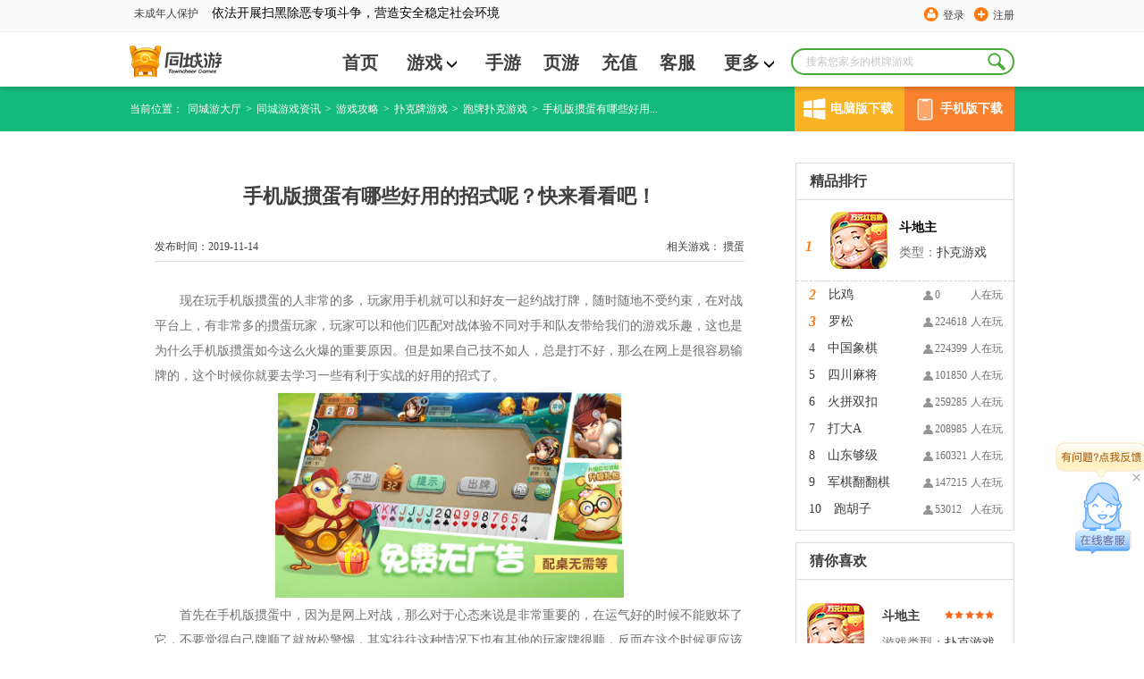

--- FILE ---
content_type: text/html; charset=utf-8
request_url: https://www.tcy365.com/news/d24390.html
body_size: 12054
content:

<!DOCTYPE html>
<html lang="zh">
<head>
    <meta charset="utf-8" />
    <meta http-equiv="X-UA-Compatible" content="IE=edge" />
    <title>手机版掼蛋有哪些好用的招式呢？快来看看吧！-同城游 -畅唐同城游</title>
    <link rel="shortcut icon" href="//static.tcy365.com/uc/common/images/favicon.ico" />
    <meta name="keywords" content="手机版掼蛋" />
    <meta name="description" itemprop="description" content="现在玩手机版掼蛋的人非常的多，玩家用手机就可以和好友一起约战打牌，随时随地不受约束，在对战平台上，有非常多的掼蛋玩家，玩家可以和他们匹配对战体验不同对手和队友带给我们的游戏乐趣，这也是为什么手机版掼蛋..." />
        <meta name="mobile-agent" content="format=html5;url=//m.tcy365.com/news/d24390.html" />
        <meta name="applicable-device" content="pc">
        <meta http-equiv="Cache-Control" content="no-siteapp" />
        <meta http-equiv="Cache-Control" content="no-transform" />
        <link rel="alternate" media="only screen and (max-width:750px)" href="//m.tcy365.com/news/d24390.html" />
    <link href="//static.tcy365.com/uc/tcy/static/assets/css/main-v5.0.3.css?v=20250528" rel="stylesheet" type="text/css" />
    <meta itemprop="name" content="同城游棋牌官方下载" />
    <meta itemprop="image" content="//static.tcy365.com/uc/common/images/logo/logo_v_48.png" />
    
    <meta property="bytedance:published_time" content="2019-11-13T18:14:26+08:00">
    <meta property="bytedance:updated_time" content="2019-11-14T11:16:26+08:00">

    
    <link rel="stylesheet" rev="stylesheet" type="text/css" href="//static.tcy365.com/uc/tcy/static/public/style/common.css?v=20250528" />
    <link rel="stylesheet" rev="stylesheet" type="text/css" href="//static.tcy365.com/uc/tcy/static/mainWeb/css/nesinformation-style.css?v=20250528" />
    <link rel="stylesheet" rev="stylesheet" type="text/css" href="//static.tcy365.com/uc/tcy/static/mainWeb/css/video.css?v=20250528" />
    <link type="text/css" rel="stylesheet" rev="stylesheet" href="//static.tcy365.com/uc/tcy/static/mainWeb/css/download_btn.css?v=20250528" />

    

    <script>
        var TCY_DATASIGN = {
            ip: '',
            appSessionId: '',
            eventSessionId: ''
        };
    </script>
    <script>
        var _datalink = {
            appId: '176',
            appCode: 'tcyweb'
        };
        var _dlk = _dlk || [];
    </script>
</head>
<body class="yahei">
    <div class="header">
        <div class="top-navigation">
            <div id="TCYSiteNav"></div>
        </div>
        <div class="logo-cn">
            <div class="search-box">
                <input type="text" placeholder="搜索您家乡的棋牌游戏" maxlength=10>
                <a href="javascript:;" class="search-btn J_search-btn"></a>
                <div class="search-list">
                    <div class="search-pop search-pop-mate" style="display:block">
                        <h3>猜你想搜</h3>
                        <ul class="search-mate">
                        </ul>
                    </div>
                    <div class="search-pop search-pop-record">
                        <h3>历史搜索</h3>
                        <ul class="search-history">
                        </ul>
                        <p>
                            <i></i>
                            <a href="javascript:;" class="clear-history-record">清空历史记录</a>
                        </p>
                    </div>
                    <div class="search-pop search-pop-hot" style="display: none">
                        <h3>热门搜索推荐</h3>
                        <ul class="search-recommend">
                        </ul>
                    </div>
                </div>
            </div>
                <ul class="nav yahei">
                    <li><a href="/bj/" title="首页" >首页</a></li>
                    <li>
                        <span class="more">
                            <a href="/game/"  target="_blank" title="游戏">游戏<i class="icon-more"></i></a>
                            <ul class="child-list">
                                <li><a href="/game/cards/" rel="nofollow" target="_blank" title="扑克牌游戏">扑克牌游戏</a></li>
                                <li><a href="/game/cmahjong/" rel="nofollow" target="_blank" title="麻将游戏">麻将游戏</a></li>
                                <li><a href="/game/chess/" rel="nofollow" target="_blank" title="棋类游戏">棋类游戏</a></li>
                                <li><a href="/game/casual/" rel="nofollow" target="_blank" title="休闲游戏">休闲游戏</a></li>
                            </ul>
                        </span>
                    </li>
                    <li><a href="/app/"  target="_blank" title="手游">手游</a></li>
                    <li><a href="http://www.yaodou.com/" rel="nofollow" target="_blank" title="页游">页游</a></li>
                    <li><a href="http://pay.tcy365.com/" rel="nofollow" target="_blank" title="充值">充值</a></li>
                    <li><a href="http://kf.tcy365.com/" rel="nofollow" target="_blank" title="客服">客服</a></li>
                    <li>
                        <span class="more">
                            <a href="#" title="更多">更多<i class="icon-more"></i></a>
                            <ul class="child-list">
                                <li><a href="http://user.tcy365.com/" rel="nofollow" target="_blank" title="用户中心">用户中心</a></li>
                                    <li><a href="/gc/" target="_blank" title="">游戏列表</a></li>

                                <li><a href="/top/" target="_blank" title="游戏排行榜">游戏排行榜</a></li>
                                <li><a href="/brand/" rel="nofollow" target="_blank" title="品牌">品牌</a></li>
                                <li><a href="/yxgl/" target="_blank" title="资讯精选">资讯精选</a></li>
                            </ul>
                        </span>
                    </li>
                </ul>
            <div class="logo">
                <div><h1><a href="/bj/" target="_blank" title="同城游戏大厅"></a></h1></div>
            </div>
            <p class="c-r2-p">
                                    <s2></s2>
            </p>
        </div>
    </div>
    

<div class="breadcrumb-green" style="width: 100%;">
    <ul class="breadcrumb-list  download_cn">
        <li>当前位置：</li>
        <li><a href="/" title="同城游大厅">同城游大厅</a></li>
        <li>&gt;<a href="/news/" title="同城游戏资讯">同城游戏资讯 </a></li>
            <li>&gt;<a href="//www.tcy365.com/news/cstrategy/" title="游戏攻略">游戏攻略 </a></li>
                    <li>&gt;<a href="//www.tcy365.com/news/cards/" title="扑克牌游戏">扑克牌游戏 </a></li>
                    <li>&gt;<a href="//www.tcy365.com/news/cards-pp/" title="跑牌扑克游戏">跑牌扑克游戏</a></li>
        <li>&gt;<span title="手机版掼蛋有哪些好用的招式呢？快来看看吧！">手机版掼蛋有哪些好用...</span></li>
<div class="download_item">
    <div class="computer" onmouseover="windowsDomnMounseover()" onmouseout="windowsDomnMounseout()" onclick="goDownloadPage()">
        <div class="icon computer_icon"></div>
        <span>电脑版下载</span>
    </div>
    <div class="mobile" onmouseover="mobileDomnMounseover()" onmouseout="mobileDomnMounseout()">
        <div class="icon mobile_icon"></div>
        <span>手机版下载</span>
    </div>
</div>
<div class="right_downlond windows_download" onmouseover="windowsDomnMounseover()" onmouseout="windowsDomnMounseout()">
    <a class="button" id="btnhall2" href="/hall/downloadhall.html?webid=3" rel="nofollow" title="同城游大厅下载" onclick="_dlk.push({c: '同城游大厅下载点击', ec: '1015006'});">
        <span class="f">下载游戏</span><span class="en_f"></span>
    </a>
</div>
<div class="right_downlond monbile_download" onmouseover="mobileDomnMounseover()" onmouseout="mobileDomnMounseout()"></div>

    </ul>
</div>
<div class="Gamelist">
    <div class="Gamelist_cn">
        <div class="Games">
            <div class="Information">
                <h1>手机版掼蛋有哪些好用的招式呢？快来看看吧！</h1>
                <p>
                    <span>
                        相关游戏：
                        <a href='//www.tcy365.com/game/dhask108.html' target='_blank' title='掼蛋'>掼蛋</a>
                    </span>发布时间：2019-11-14
                </p>
            </div>
            <div class="New_cn" >
                <p style="line-height: 2em; text-indent: 2em;"><span style="font-family: 微软雅黑, &quot;Microsoft YaHei&quot;; font-size: 14px;">现在玩手机版掼蛋的人非常的多，玩家用手机就可以和好友一起约战打牌，随时随地不受约束，在对战平台上，有非常多的掼蛋玩家，玩家可以和他们匹配对战体验不同对手和队友带给我们的游戏乐趣，这也是为什么手机版掼蛋如今这么火爆的重要原因。但是如果自己技不如人，总是打不好，那么在网上是很容易输牌的，这个时候你就要去学习一些有利于实战的好用的招式了。</span></p><p style="text-align:center"><img alt="手机版掼蛋有哪些好用的招式呢？快来看看吧！" title="手机版掼蛋有哪些好用的招式呢？快来看看吧！" src="//image.tcy365.net/images/bd2/201911131814127549343.jpg" width="390" height="" border="0" vspace="0" style="width: 390px;" /></p><p style="line-height: 2em; text-indent: 2em;"><span style="font-family: 微软雅黑, &quot;Microsoft YaHei&quot;; font-size: 14px;">首先在手机版掼蛋中，因为是网上对战，那么对于心态来说是非常重要的，在运气好的时候不能败坏了它，不要觉得自己牌顺了就放松警惕，其实往往这种情况下也有其他的玩家牌很顺，反而在这个时候更应该警惕起来。</span></p><p style="line-height: 2em; text-indent: 2em;"><span style="font-family: 微软雅黑, &quot;Microsoft YaHei&quot;; font-size: 14px;">因为是用手机版掼蛋，网上对战玩家能够隐藏很多的东西，所以我们要学会迷惑对手，出牌的领先张很关键，基本上可以暴露出你的主要牌型以及你的策略中心，往往大部分玩家的惯性思维就是拿自己手中较小的牌出，理想中的状态是大家接着小的一个个往上加，但是遇到高手时，往往直接顶牌，你不仅暴露了自己的弱势和主要牌型，还会导致小牌难以顺出去。那怎么迷惑对方呢，就是不按照套路来，比如说显出多张牌的牌型，比如说先出手中比较小的三连或者是对子，对方就会情急之下拿大牌压制你，然后换成小单张继续出，这样你不仅顺走了一个对子，还能顺走单张。</span></p><p style="line-height: 2em; text-indent: 2em;"><span style="font-family: 微软雅黑, &quot;Microsoft YaHei&quot;; font-size: 14px;">较后，手机版掼蛋中对家之间如何配合，拿到不好的牌可以转移重心，帮助对家尽可能的出牌，只要你的对家赢了，你也能得分，总比两个人同归于尽要好得多。此外，切记不要将整牌出完，较起码手中也要留<a href="//www.tcy365.com/game/djask144.html" target="_blank" title="炸弹">炸弹</a>或者是其他的大牌。</span></p>
            </div>
            <p class="go-prev-or-next">
                    <a href="/news/d14786.html" title="玩嘉兴红十，怎么能不会记牌！">上一篇：玩嘉兴红十，怎么能不会记牌！</a>
                                    <a href="javascript:;"></a>
            </p>
            <div class="clearfix share">
热门精选：                        <a href="/yxgl/8009/" class="l" target="_blank">手机版掼蛋</a>
                <div class="bdsharebuttonbox fr">
                    <span>分享：</span>
                    <a href="#" class="bds_sqq J_news_bds_sqq" data-cmd="sqq" title="分享给QQ好友"></a>
                    <a href="#" class="bds_qzone J_news_bds_qzone" data-cmd="qzone" title="分享到QQ空间"></a>
                    <a href="#" class="bds_weixin J_news_bds_weixin" data-cmd="weixin" title="分享到微信"></a>
                    <a href="#" class="bds_tieba J_news_bds_tieba" data-cmd="tieba" title="分享到贴吧"></a>
                </div>
            </div>
<div class="news">
                    <div class="News_title">
                        <h2>热门资讯</h2>
                    </div>
                    <ul>
                            <li>
                                <a href="//www.tcy365.com/news/d28904.html" title="二七王游戏介绍" target="_blank">
                                    二七王游戏介绍
                                </a>
                            </li>
                            <li>
                                <a href="//www.tcy365.com/news/d28898.html" title="炒地皮扑克牌玩法介绍" target="_blank">
                                    炒地皮扑克牌玩法介绍
                                </a>
                            </li>
                            <li>
                                <a href="//www.tcy365.com/news/d28899.html" title="长红心扑克怎么玩" target="_blank">
                                    长红心扑克怎么玩
                                </a>
                            </li>
                            <li>
                                <a href="//www.tcy365.com/news/d28897.html" title="打弹子扑克怎么玩" target="_blank">
                                    打弹子扑克怎么玩
                                </a>
                            </li>
                            <li>
                                <a href="//www.tcy365.com/news/d28896.html" title="扑克牌游戏 “包红五” 玩法全解析" target="_blank">
                                    扑克牌游戏 “包红五” 玩法全解析
                                </a>
                            </li>
                            <li>
                                <a href="//www.tcy365.com/news/d28892.html" title="扑克牌游戏 “包分” 玩法全解析" target="_blank">
                                    扑克牌游戏 “包分” 玩法全解析
                                </a>
                            </li>
                    </ul>
                </div>
        </div>
        <div class="R_notice">

            <div class="right_cn">
                <div class="Ranking">
                    <h2>精品排行</h2>
                </div>



    <dl>
        <dt style="display:none">
            <span><b class="icon-user">352101</b>人在玩</span>
            <i  class="i">1</i>
			<h6 class="game-tt">
				<em>斗地主</em>
			</h6>
        </dt>
        <dd style="display:block">
            <div class="Btit">
                <a href="//www.tcy365.com/game/dzgdz398.html" title="斗地主" target="_blank">
                    <h3><p>斗地主</p></h3>
                </a>
                <p>类型：<a href="//www.tcy365.com/game/cards/" title="扑克游戏">扑克游戏</a> </p>
            </div>
            <i  class="i">1 </i>
            <a href="/game/dzgdz398.html" title="斗地主" target="_blank">
                <img src="//image.tcy365.net/game/Pic/zgdz_64.png" alt="斗地主" width="64" height="64" title="斗地主" />
            </a>
        </dd>
    </dl>
    <dl>
        <dt >
            <span><b class="icon-user">0</b>人在玩</span>
            <i  class="i">2</i>
			<h6 class="game-tt">
				<em>比鸡</em>
			</h6>
        </dt>
        <dd >
            <div class="Btit">
                <a href="//www.tcy365.com/game/dlybj432.html" title="比鸡" target="_blank">
                    <h3><p>比鸡</p></h3>
                </a>
                <p>类型：其他 </p>
            </div>
            <i  class="i">2 </i>
            <a href="/game/dlybj432.html" title="比鸡" target="_blank">
                <img src="//image.tcy365.net/game/Pic/lybj_64.png" alt="比鸡" width="64" height="64" title="比鸡" />
            </a>
        </dd>
    </dl>
    <dl>
        <dt >
            <span><b class="icon-user">224618</b>人在玩</span>
            <i  class="i">3</i>
			<h6 class="game-tt">
				<em>罗松</em>
			</h6>
        </dt>
        <dd >
            <div class="Btit">
                <a href="//www.tcy365.com/game/dgsss428.html" title="罗松" target="_blank">
                    <h3><p>罗松</p></h3>
                </a>
                <p>类型：<a href="//www.tcy365.com/game/cards/" title="扑克游戏">扑克游戏</a> </p>
            </div>
            <i  class="i">3 </i>
            <a href="/game/dgsss428.html" title="罗松" target="_blank">
                <img src="//image.tcy365.net/game/Pic/gsss_64.png" alt="罗松" width="64" height="64" title="罗松" />
            </a>
        </dd>
    </dl>
    <dl>
        <dt >
            <span><b class="icon-user">224399</b>人在玩</span>
            <i >4</i>
			<h6 class="game-tt">
				<em>中国象棋</em>
			</h6>
        </dt>
        <dd >
            <div class="Btit">
                <a href="//www.tcy365.com/game/dzgxq410.html" title="中国象棋" target="_blank">
                    <h3><p>中国象棋</p></h3>
                </a>
                <p>类型：<a href="//www.tcy365.com/game/chess/" title="棋类游戏">棋类游戏</a> </p>
            </div>
            <i >4 </i>
            <a href="/game/dzgxq410.html" title="中国象棋" target="_blank">
                <img src="//image.tcy365.net/game/Pic/zgxq_64.png" alt="中国象棋" width="64" height="64" title="中国象棋" />
            </a>
        </dd>
    </dl>
    <dl>
        <dt >
            <span><b class="icon-user">101850</b>人在玩</span>
            <i >5</i>
			<h6 class="game-tt">
				<em>四川麻将</em>
			</h6>
        </dt>
        <dd >
            <div class="Btit">
                <a href="//www.tcy365.com/game/dxzmj364.html" title="四川麻将" target="_blank">
                    <h3><p>四川麻将</p></h3>
                </a>
                <p>类型：<a href="//www.tcy365.com/game/cmahjong/" title="骨牌游戏">骨牌游戏</a> </p>
            </div>
            <i >5 </i>
            <a href="/game/dxzmj364.html" title="四川麻将" target="_blank">
                <img src="//image.tcy365.net/game/Pic/xzmj_64.png" alt="四川麻将" width="64" height="64" title="四川麻将" />
            </a>
        </dd>
    </dl>
    <dl>
        <dt >
            <span><b class="icon-user">259285</b>人在玩</span>
            <i >6</i>
			<h6 class="game-tt">
				<em>火拼双扣</em>
			</h6>
        </dt>
        <dd >
            <div class="Btit">
                <a href="//www.tcy365.com/game/dqzsk261.html" title="火拼双扣" target="_blank">
                    <h3><p>火拼双扣</p></h3>
                </a>
                <p>类型：<a href="//www.tcy365.com/game/cards/" title="扑克游戏">扑克游戏</a> </p>
            </div>
            <i >6 </i>
            <a href="/game/dqzsk261.html" title="火拼双扣" target="_blank">
                <img src="//image.tcy365.net/game/Pic/qzsk_64.png" alt="火拼双扣" width="64" height="64" title="火拼双扣" />
            </a>
        </dd>
    </dl>
    <dl>
        <dt >
            <span><b class="icon-user">208985</b>人在玩</span>
            <i >7</i>
			<h6 class="game-tt">
				<em>打大A</em>
			</h6>
        </dt>
        <dd >
            <div class="Btit">
                <a href="//www.tcy365.com/game/dmgda206.html" title="打大A" target="_blank">
                    <h3><p>打大A</p></h3>
                </a>
                <p>类型：<a href="//www.tcy365.com/game/cards/" title="扑克游戏">扑克游戏</a> </p>
            </div>
            <i >7 </i>
            <a href="/game/dmgda206.html" title="打大A" target="_blank">
                <img src="//image.tcy365.net/game/Pic/mgda_64.png" alt="打大A" width="64" height="64" title="打大A" />
            </a>
        </dd>
    </dl>
    <dl>
        <dt >
            <span><b class="icon-user">160321</b>人在玩</span>
            <i >8</i>
			<h6 class="game-tt">
				<em>山东够级</em>
			</h6>
        </dt>
        <dd >
            <div class="Btit">
                <a href="//www.tcy365.com/game/dsdgj272.html" title="山东够级" target="_blank">
                    <h3><p>山东够级</p></h3>
                </a>
                <p>类型：<a href="//www.tcy365.com/game/cards/" title="扑克游戏">扑克游戏</a> </p>
            </div>
            <i >8 </i>
            <a href="/game/dsdgj272.html" title="山东够级" target="_blank">
                <img src="//image.tcy365.net/game/Pic/sdgj_64.png" alt="山东够级" width="64" height="64" title="山东够级" />
            </a>
        </dd>
    </dl>
    <dl>
        <dt >
            <span><b class="icon-user">147215</b>人在玩</span>
            <i >9</i>
			<h6 class="game-tt">
				<em>军棋翻翻棋</em>
			</h6>
        </dt>
        <dd >
            <div class="Btit">
                <a href="//www.tcy365.com/game/dzgff400.html" title="军棋翻翻棋" target="_blank">
                    <h3><p>军棋翻翻棋</p></h3>
                </a>
                <p>类型：<a href="//www.tcy365.com/game/chess/" title="棋类游戏">棋类游戏</a> </p>
            </div>
            <i >9 </i>
            <a href="/game/dzgff400.html" title="军棋翻翻棋" target="_blank">
                <img src="//image.tcy365.net/game/Pic/zgff_64.png" alt="军棋翻翻棋" width="64" height="64" title="军棋翻翻棋" />
            </a>
        </dd>
    </dl>
    <dl>
        <dt >
            <span><b class="icon-user">53012</b>人在玩</span>
            <i >10</i>
			<h6 class="game-tt">
				<em>跑胡子</em>
			</h6>
        </dt>
        <dd >
            <div class="Btit">
                <a href="//www.tcy365.com/game/dhnhz435.html" title="跑胡子" target="_blank">
                    <h3><p>跑胡子</p></h3>
                </a>
                <p>类型：<a href="//www.tcy365.com/game/cards/" title="扑克游戏">扑克游戏</a> </p>
            </div>
            <i >10 </i>
            <a href="/game/dhnhz435.html" title="跑胡子" target="_blank">
                <img src="//image.tcy365.net/game/Pic/hnhz_64.png" alt="跑胡子" width="64" height="64" title="跑胡子" />
            </a>
        </dd>
    </dl>


            </div>
            <div class="Like">
                <div class="Like_GM">
                    <h2>猜你喜欢</h2>
                </div>
                <ul>
                            <li>
                                <img class="star" src="//static.tcy365.com/uc/tcy/static/fz/img/star1.png?v=20250528" alt="星级" />
                                <a href="//www.tcy365.com/game/dzgdz398.html" target="_blank" title="斗地主">
                                    <img class="img1" src="//image.tcy365.net/game/pic/zgdz_64.png" alt="斗地主" width="64" height="64" title="斗地主">
                                </a>
                                <a href="//www.tcy365.com/game/dzgdz398.html" target="_blank" title="斗地主">
                                    <h3>斗地主</h3>
                                </a>
                                <p>游戏类型：<a href="//www.tcy365.com/game/cards/" title="扑克游戏">扑克游戏</a></p>
                            </li>
                            <li>
                                <img class="star" src="//static.tcy365.com/uc/tcy/static/fz/img/star1.png?v=20250528" alt="星级" />
                                <a href="//www.tcy365.com/game/dqzsk261.html" target="_blank" title="火拼双扣">
                                    <img class="img1" src="//image.tcy365.net/game/pic/qzsk_64.png" alt="火拼双扣" width="64" height="64" title="火拼双扣">
                                </a>
                                <a href="//www.tcy365.com/game/dqzsk261.html" target="_blank" title="火拼双扣">
                                    <h3>火拼双扣</h3>
                                </a>
                                <p>游戏类型：<a href="//www.tcy365.com/game/cards/" title="扑克游戏">扑克游戏</a></p>
                            </li>
                            <li>
                                <img class="star" src="//static.tcy365.com/uc/tcy/static/fz/img/star1.png?v=20250528" alt="星级" />
                                <a href="//www.tcy365.com/game/dmgda206.html" target="_blank" title="打大A">
                                    <img class="img1" src="//image.tcy365.net/game/pic/mgda_64.png" alt="打大A" width="64" height="64" title="打大A">
                                </a>
                                <a href="//www.tcy365.com/game/dmgda206.html" target="_blank" title="打大A">
                                    <h3>打大A</h3>
                                </a>
                                <p>游戏类型：<a href="//www.tcy365.com/game/cards/" title="扑克游戏">扑克游戏</a></p>
                            </li>

                </ul>
            </div>
                <div class="aside">
                    <div class="news-warpper games-news">
                        <h2 class="title">
                            <a title="掼蛋热门攻略" href="/news/cstrategy/" class="caption">掼蛋热门攻略</a><a href="/news/cstrategy/" class="more" target="_blank" title="更多攻略">更多</a>
                        </h2>
                        <ul class="news-list">
                                <li><a href="/news/d27461.html" target="_blank" title="掼蛋扑克基本打法">掼蛋扑克基本打法</a></li>
                                <li><a href="/news/d17263.html" target="_blank" title="掼蛋，将牌配死影响游戏的胜算">掼蛋，将牌配死影响游戏的胜算</a></li>
                                <li><a href="/news/d1284.html" target="_blank" title="淮安掼蛋出牌技巧">淮安掼蛋出牌技巧</a></li>
                                <li><a href="/news/d19556.html" target="_blank" title="掼蛋技巧的成功重点就是压牌时机的掌握">掼蛋技巧的成功重点就是压牌时机的掌握</a></li>
                                <li><a href="/news/d16098.html" target="_blank" title="掼蛋游戏中如何顾全大局 完美配合对家">掼蛋游戏中如何顾全大局 完美配合对家</a></li>
                                <li><a href="/news/d1291.html" target="_blank" title="掼蛋技巧实战篇">掼蛋技巧实战篇</a></li>
                        </ul>
                    </div>
                </div>

        </div>
        <div class="clear"></div>
    </div>
</div>

<div class="friend-link">
    <div class="content">

            <p>
                <span class="friend-link-title">热门城市&nbsp;&gt;</span>
                    <a href="//www.tcy365.com/gg/play/" target="_blank" title="贵港同城游戏">贵港同城游戏</a>
                    <a href="//www.tcy365.com/hf/" target="_blank" title="合肥同城游">合肥同城游</a>
                    <a href="//www.tcy365.com/hhht/" target="_blank" title="内蒙古同城游戏大厅">内蒙古同城游戏大厅</a>
                    <a href="//www.tcy365.com/nn/" target="_blank" title="南宁同城游戏大厅官方下载">南宁同城游戏大厅官方下载</a>
                    <a href="//www.tcy365.com/sr/" target="_blank" title="上饶同城游">上饶同城游</a>
                    <a href="//www.tcy365.com/taicang/play/" target="_blank" title="太仓同城游">太仓同城游</a>
                    <a href="//www.tcy365.com/wenling/" target="_blank" title="温岭同城游戏大厅">温岭同城游戏大厅</a>
                    <a href="//www.tcy365.com/yl/" target="_blank" title="玉林同城游戏大厅下载">玉林同城游戏大厅下载</a>
            </p>

            <p>
                <span class="friend-link-title">热门游戏&nbsp;&gt;</span>
                    <a href="//www.tcy365.com/huangs/" target="_blank" title="大冶打拱">大冶打拱 </a>
                    <a href="https://www.tcy365.com/news/d13461.html" target="_blank" title="斗地主怎么玩">斗地主怎么玩 </a>
                    <a href="//www.tcy365.com/game/derqs462.html" target="_blank" title="二人麻将下载">二人麻将下载 </a>
                    <a href="//www.tcy365.com/news/d24816.html" target="_blank" title="贰柒拾游戏">贰柒拾游戏 </a>
                    <a href="//www.tcy365.com/news/d24815.html" target="_blank" title="福州四色牌规则">福州四色牌规则 </a>
                    <a href="//www.tcy365.com/news/d10901.html" target="_blank" title="干瞪眼怎么玩">干瞪眼怎么玩 </a>
                    <a href="//www.tcy365.com/ha/" target="_blank" title="淮安掼蛋游戏">淮安掼蛋游戏 </a>
                    <a href="//www.tcy365.com/jh/" target="_blank" title="金华游戏">金华游戏 </a>
                    <a href="//www.tcy365.com/cz/" target="_blank" title="金坛四副牌">金坛四副牌 </a>
                    <a href="//www.tcy365.com/game/dxgwx461.html" target="_blank" title="卡五星">卡五星 </a>
                    <a href="//www.tcy365.com/qingdao/" target="_blank" title="青岛够级">青岛够级 </a>
                    <a href="//www.tcy365.com/news/d24813.html" target="_blank" title="三打哈游戏">三打哈游戏 </a>
                    <a href="//www.tcy365.com/news/d24814.html" target="_blank" title="杀胡游戏">杀胡游戏 </a>
                    <a href="//www.tcy365.com/news/d1829.html" target="_blank" title="徐闻拖拉机怎么玩">徐闻拖拉机怎么玩 </a>
            </p>
                    <p>
                <span class="friend-link-title"><a href="/news/cstrategy/" target="_blank" class="friend-link-title-link">热门攻略&nbsp;&gt;</a></span>

                    <a href="https://m.tcy365.com/yxgl/1999/" target="_blank" title="安庆赖子麻将">安庆赖子麻将 </a>
                    <a href="https://www.tcy365.com/news/d14693.html" target="_blank" title="逮狗腿">逮狗腿 </a>
                    <a href="https://www.tcy365.com/news/d25939.html" target="_blank" title="德清点子">德清点子 </a>
                    <a href="https://m.tcy365.com/game/dgxni.html" target="_blank" title="河池牛鬼">河池牛鬼 </a>
                    <a href="https://www.tcy365.com/news/d26736.html" target="_blank" title="军棋的玩法和规则">军棋的玩法和规则 </a>
                    <a href="http://m.tcy365.com/yxgl/259/" target="_blank" title="南宁同城游戏中心">南宁同城游戏中心 </a>
                    <a href="https://www.tcy365.com/news/d25104.html" target="_blank" title="四副">四副 </a>
            </p>

    </div>

</div>



    
    <div id="ConsultingService" class="ConsultingService">
        <a href="http://newservice.tcy365.com/PC/?accessid=3103" class="big-icon J_talk" target="_blank"><i class="talk-title"></i><span class="toggle-btn">&#215;</span></a>
        <span class="small-icon"></span>
    </div>
    
    <div class="footer">
        <div class="Anti-addiction">
            <p>抵制不良游戏 拒绝盗版游戏 注意自我保护 谨防受骗上当 适度游戏益脑 沉迷游戏伤身 合理安排时间 享受健康生活 —— 《健康游戏忠告》</p>
        </div>
        <div class="intro">
            <div class="about-us clearfix">
                <span class="logo" title="同城游"></span>
                <ul>
                    <li><a href="/help/intro.html" rel="nofollow" title="本站简介" target="_blank">本站简介</a></li>
                    <li><a href="/help/cooperate.html" rel="nofollow" title="商务合作" target="_blank">商务合作 </a></li>
                    <li><a href="/help/contact.html" rel="nofollow" title="联系我们" target="_blank">联系我们</a></li>
                    <li><a href="//user.tcy365.com/serviceitem.html" rel="nofollow" title="用户服务条款" target="_blank">用户服务条款 </a></li>
                    <li><a href="//tcysysres.tcy365.com/m/index_platform.html" rel="nofollow" title="隐私政策" target="_blank">隐私政策</a></li>
                    <li class="last"><a href="http://www.ct108.com/" rel="nofollow" title="畅唐网络" target="_blank">畅唐网络</a></li>
                </ul>
            </div>
        </div>
        <p class="right-declare">
            <span>COPYRIGHT &copy; 2026 TOWNCHEER GAMES. ALL RIGHTS RESERVED. 浙江畅唐网络股份有限公司 &reg; 版权所有</span>
            <span>《中华人民共和国增值电信业务经营许可证》 编号：<a href="//beian.miit.gov.cn/" target="_blank">浙B2-20090241</a></span>
            <span>《网络文化经营许可证》浙网文[2018]2411-151号</span>
            <span>《文网游备字》[2014]M-CBG136号</span>
            <a href="//www.beian.gov.cn/portal/registerSystemInfo?recordcode=33010802006433" rel="nofollow" target="_blank">
                <img src="//www.beian.gov.cn/img/ghs.png" class="zgwab">浙公网安备 33010802006433号
            </a>
        </p>
    </div>

    <script src="//static.tcy365.com/??cdn/jquery/1.8.2/jquery.js,cdn/dialog/1.4.0/dialog.js,cdn/messenger/2.0.0/messenger.js,cdn/component/slider/1.0.1/slider.min.js?v=20250528" type="text/javascript"></script>
    <script src="//static.tcy365.com/??uc/tcy/static/assets/js/top/1.0.3/top.js,uc/tcy/static/assets/js/1.0.1/banner-slider.js,uc/tcy/static/assets/js/5.0.0/placeholder.js,uc/tcy/static/assets/js/5.0.0/app.js,uc/tcy/static/assets/js/5.0.0/trackevent.js,uc/tcy/static/assets/js/4.8.0/sliderGradual.min.js?v=20250528"></script>
    
    <script type="application/ld+json">
    {
        "@context": "https://zhanzhang.baidu.com/contexts/cambrian.jsonld",
        "@id":  "//www.tcy365.com/news/d24390.html",
        "appid": "否",
        "title": "手机版掼蛋有哪些好用的招式呢？快来看看吧！-同城游",

		"images":["http://image.tcy365.net/images/bd2/201911131814127549343.jpg"],
        "description": "现在玩手机版掼蛋的人非常的多，玩家用手机就可以和好友一起约战打牌，随时随地不受约束，在对战平台上，有非常多的掼蛋玩家，玩家可以和他们匹配对战体验不同对手和队友带给我们的游戏乐趣，这也是为什么手机版掼蛋...",
        "pubDate": "2019-11-13T18:14:26",
        "upDate": "2019-11-14T11:16:26"
    }
    </script>

    
    <div id="go_top">
        <div class="downlayer">
        </div>
        <div class="downlayerbtn">
            <div class="btntcy">
                <a id="btnhall3" href="/hall/downloadhall.html?webid=3" rel="nofollow" title="游戏大厅下载">
                    <img src="//static.tcy365.com/uc/tcy/static/mainWeb/img/btntcy.png?v=20250528" />
                    <img src="//static.tcy365.com/uc/tcy/static/mainWeb/img/btndown.png?v=20250528" style="margin-bottom: 15px" />
                </a>
            </div>
            <img src="//static.tcy365.com/uc/tcy/static/mainWeb/img/btnclose.png?v=20250528" class="layerclose" title="关闭" />
        </div>
    </div>

    <script>
        (function () {
            var st = document.createElement('script');
            st.src = '//dlk.tcy365.net/dlk.js';
            var s = document.getElementsByTagName('script')[0];
            s.parentNode.insertBefore(st, s);
        })();
    </script>
    <script>
        function goDownloadPage() {
            _dlk.push({ c: '同城游大厅下载点击', ec: '1015006' });
            window.location.href = '/hall/downloadhall.html?webid=3'
        }</script>
    
    <script src="//static.tcy365.com/uc/tcy/static/public/js/sea.js?v=20250528"></script>
    <script src="//static.tcy365.com/uc/tcy/static/mainWeb/js/5.0.0/news.js?v=20250528"></script>

    <script src="//static.tcy365.com/uc/tcy/static/mainWeb/js/download_btn.js?v=20250528"></script>

    <script>
        // 同城游下载
        function goToGanme() {
            _dlk.push({ c: 'PC咨询视频播放页点击下载', ec: '1015401' });
            window.location.href = '/hall/downloadhall.html?webid=3'
        }
    </script>
    <script>
        window._bd_share_config = {
            "common": {
                "bdSnsKey": {},
                "bdText": "",
                "bdMini": "2",
                "bdPic": "",
                "bdStyle": "0",
                "bdSize": "16"
            },
            "share": {}
        };
        //修改部分 v5.0.0 使用内部资源
        with (document) 0[(getElementsByTagName('head')[0] || body).appendChild(createElement('script')).src = '//static.tcy365.com/uc/tcy/static/assets/js/share/1.0.1/share.js?cdnversion=' + ~(-new Date() / 36e5)];
    </script>
    <script>
        _dlk.push({ c: '资讯-页面访问事件', ec: '1015002' });
    </script>

    <div style="display: none">
        <script>
            var _hmt = _hmt || [];
            _hmt.push(['_setAccount', 'aca1979fdbc3dce4f93769024d66f498']);
            (function() {
            var hm = document.createElement("script");
            hm.src = "https://hm.baidu.com/hm.js?aca1979fdbc3dce4f93769024d66f498";
            var s = document.getElementsByTagName("script")[0]; 
            s.parentNode.insertBefore(hm, s);
            })();
        </script>
        <script src="https://s95.cnzz.com/z_stat.php?id=1261168349&web_id=1261168349" language="JavaScript"></script>
    </div>
</body>
</html>
